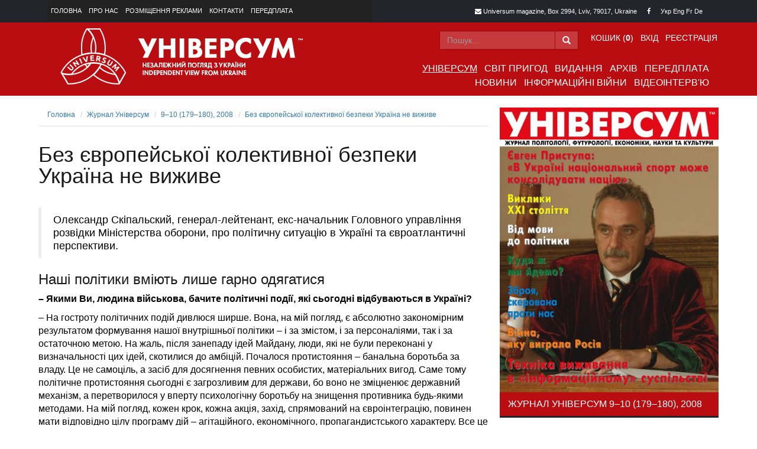

--- FILE ---
content_type: text/html; charset=UTF-8
request_url: https://universum.lviv.ua/magazines/universum/2008/5/euro-bezp.html
body_size: 30397
content:
<!DOCTYPE html>
<html lang="uk-UA">
	<head>
		<meta charset="utf-8">
		<meta http-equiv="X-UA-Compatible" content="IE=edge">
		<meta name="viewport" content="width=device-width, initial-scale=1">

		<link href="/assets/3265f753/themes/smoothness/jquery-ui.css" rel="stylesheet">
<link href="/css/bootstrap.min.css" rel="stylesheet">
<link href="/css/font-awesome.min.css" rel="stylesheet">
<link href="/css/style.css" rel="stylesheet">		<meta name="csrf-param" content="_csrf">
    <meta name="csrf-token" content="bTdkUDJkcTVYVjM.VlQfYgdoOzoDDBB3N3oMMl8QO1hYdQhodTMIZw==">

		<link rel="shortcut icon" href="/favicon.ico">
		<title>Без європейської колективної безпеки Україна не виживе :: 9–10 (179–180), 2008 :: Універсум :: Universum</title>
		<meta charset="utf-8">
		<meta name="rating" content="General" />
		<meta name="revisit-after" content="7 days" />
		<meta name="robots" content="index, follow, all" />
		<meta name="copyright" content="Copyright © 2016-2026 Universum. All rights reserved." />

		<meta name="keywords" content="Універсум - журнал політології, футурології, економіки, науки та культури" /><meta name="description" content="Універсум - журнал політології, футурології, економіки, науки та культури" /><meta name="annotation" content="Універсум - журнал політології, футурології, економіки, науки та культури" />
		<!-- HTML5 shim and Respond.js for IE8 support of HTML5 elements and media queries -->
		<!-- WARNING: Respond.js doesn't work if you view the page via file:// -->
		<!--[if lt IE 9]>
			<script src="https://oss.maxcdn.com/html5shiv/3.7.2/html5shiv.min.js"></script>
			<script src="https://oss.maxcdn.com/respond/1.4.2/respond.min.js"></script>
		<![endif]-->
	</head>
	<body>
				<!-- HEADER section -->
		<div class="container-fluid">
			<header>
				<div class="row header-top-area">
					<div class="container">
						<div class="col-sm-12 col-md-6">
							<nav class="navbar navbar-inverse navbar-header-top">
								<ul class="nav navbar-nav"><li><a href="/home/index.html">Головна</a></li><li><a href="/pages/about.html">Про нас</a></li><li><a href="/pages/about-ads.html">Розміщення реклами</a></li><li><a href="/home/contact.html">Контакти</a></li><li><a href="/magazines/subscription.html">Передплата</a></li></ul>							</nav>
						</div>
						<div class="col-sm-12 col-md-6 header-top-contacts">
							<div class="header-contact-block header-contact-mail">
								<i class="fa fa-envelope"></i> Universum magazine, Box 2994, Lviv, 79017, Ukraine
							</div>
							<div class="header-contact-block header-contact-social">
								<a href="https://www.facebook.com/universum.lviv" target="_blank"	><i class="fa fa-facebook"></i></a>
															</div>
							<div class="header-contact-block header-contact-langs">
							Укр <a href="/home/index.html?magazineurlalias=universum&amp;issueyear=2008&amp;issueurlalias=5&amp;urlalias=euro-bezp&amp;lang=en-GB">Eng</a> <a href="/home/index.html?magazineurlalias=universum&amp;issueyear=2008&amp;issueurlalias=5&amp;urlalias=euro-bezp&amp;lang=fr-FR">Fr</a> <a href="/home/index.html?magazineurlalias=universum&amp;issueyear=2008&amp;issueurlalias=5&amp;urlalias=euro-bezp&amp;lang=de-DE">De</a> 							</div>
						</div>
					</div>
				</div>

				<div class="row header-main-area">
					<div class="container">
						<div class="col-sm-4 col-md-5 logo-area">
							<a title="" href="/"><img alt="Універсум" title="Універсум" src="/images/logo.png" />
							</a>
						</div>
						<div class="col-sm-8 col-md-7">
							<div class="row">
								<div class="col-md-12 header-main-top">
									<nav class="navbar navbar-inverse navbar-login" role="navigation">
										<div class="navbar-right user-menu"><ul class="nav navbar-nav navbar-right"><li><a href="/basket/index.html">Кошик (<div id="header-basket-qty">0</div>)</a></li>
<li><a href="/customer/login.html">Вхід</a></li>
<li><a href="/customer/register.html">Реєстрація</a></li></ul></div><form id="prSearchFrom" class="navbar-form navbar-right navbar-search-form" action="https://www.google.com/search" method="GET" role="search" target="_blank"><div class="form-group form-search-header"><div class="input-group"><input name="q" type="text" placeholder="Пошук..." class="form-control"><input type="hidden" name="sitesearch" value="universum.lviv.ua" /><div class="input-group-addon"><span class="glyphicon glyphicon-search"></span></div></div></div></form>									</nav>
								</div>
								<div class="col-md-12 header-main-bottom">
									<nav class="navbar navbar-inverse navbar-main" role="navigation">
										<div class="navbar-header">
											<button type="button" class="navbar-toggle"
												data-toggle="collapse" data-target="#bs-navbar-collapse-main">
												<span class="sr-only">Toggle navigation</span><span
													class="icon-bar"></span><span class="icon-bar"></span><span
													class="icon-bar"></span>
											</button>
										</div>

										<div class="collapse navbar-collapse"	id="bs-navbar-collapse-main">
											<ul class="nav navbar-nav navbar-right"><li><a class="active" href="/magazines/universum/index.html">Універсум</a></li><li><a href="/magazines/world-of-adventures/index.html">Світ пригод</a></li><li><a href="/pages/editions.html">Видання</a></li><li><a href="/magazines/archive.html">Архів</a></li><li><a href="/magazines/subscription.html">Передплата</a></li></ul><ul class="nav navbar-nav navbar-right"><li><a href="/news/index.html">Новини</a></li><li><a href="/news/informational-war.html">Інформаційні війни</a></li><li><a href="/news/video-interview.html">Відеоінтерв'ю</a></li></ul>										</div>
									</nav>
								</div>
							</div>
						</div>
					</div>
				</div>

			</header>
		</div>

		<!-- MAIN CONTENT section -->
		<div class="container main-content-area">
			<div class="row">		<div class="col-sm-8 col-md-8">
			<ul class="breadcrumb"><li><a href="/">Головна</a></li>
<li><a href="/magazines/universum/index.html">Журнал Універсум</a></li>
<li><a href="/magazines/universum/2008/5.html">9–10 (179–180), 2008</a></li>
<li><a href="/magazines/universum/2008/5/euro-bezp.html">Без європейської колективної безпеки Україна не виживе</a></li>
</ul>			<div class="article">
				<article>
					<h1>Без європейської колективної безпеки Україна не виживе</h1><div class="row" style="margin: 0 3px 10px 3px;"></div><blockquote><p>Олександр Скіпальский, генерал-лейтенант, екс-начальник Головного управління розвідки Міністерства оборони, про політичну ситуацію в Україні та євроатлантичні перспективи.
</p></blockquote><div><h3>
Наші політики вміють лише гарно одягатися</h3><p><strong>– Якими Ви, людина військова, бачите політичні події, які 
сьогодні відбуваються в Україні? </strong></p><p>– На гостроту політичних подій дивлюся ширше. Вона, на мій 
погляд, є абсолютно закономірним результатом формування нашої внутрішньої 
політики – і за змістом, і за персоналіями, так і за остаточною метою. На жаль, 
після занепаду ідей Майдану, люди, які не були переконані у визначальності цих 
ідей, скотилися до амбіцій. Почалося протистояння – банальна боротьба за владу. 
Це не самоціль, а засіб для досягнення певних особистих, матеріальних вигод. 
Саме тому політичне протистояння сьогодні є загрозливим для держави, бо воно не 
зміцненює державний механізм, а перетворилося у вперту психологічну боротьбу на 
знищення противника будь-якими методами. На мій погляд, кожен крок, кожна акція, 
захід, спрямований на євроінтеграцію, повинен мати відповідно цілу програму дій 
– агітаційного, економічного, пропагандистського характеру. Все це повинно 
опрацьовуватися до найдрібніших деталей. А у нас так – зібралися, оголосили, 
продекларували і... самі бачите результати. Яскравим прикладом можуть бути 
потужні, ейфорійні візити екс-віце-прем'єра з євроінтеграції Олега Рибачука. І 
чим це закінчилося? Пшиком. Ось що значить, коли до влади приходять не 
професіонали – так звані молоді амбітні політики, які не мають генетичного 
професійного рівня. А вміють лише гарно одягатися і декларувати відповідні тези, 
не маючи за собою копіткої, повсякденної важкої праці. Отак дискредитуються 
позитивні ідеї. </p><p>Коли цей курс Україна декларує і ці декларації знаходять 
підтримку з боку Заходу, США, це викликає, безумовно величезний спротив Росії. І 
Росія, як держава з величезним досвідом, залучає всі свої потужні можливості. 
Особливо це робота на міжнародному рівні, робота усередині країни. Кульмінація 
війни на Кавказі – наслідок того, що Грузія готувалася до вступу до НАТО. І 
певне протистояння або вибух протистояння у нас на лінії «Президент – прем’єр», 
також результат бажання Росії впливати на Україну. Це політичне протистояння в 
Україні дуже небезпечне. Відбува­­ються процеси руйнації державного механізму, 
конфлікт поміж гілками влади і, щобільше, протистояння між силовими структурами. 
А це вже крок до громадянської війни. </p><p><strong>– На думку українських експертів, політичне протистояння 
ставить під сумнів надання Україні ПДЧ у грудні цього року. На вашу думку, є 
підстави для таких побоювань? </strong></p><p>– Я на 90 відсотків впевнений, особливо після зустрічей 
міністрів закордонних справ, яке відбулося трохи більше місяця тому, Україні 
відмовлять у наданні ПДЧ. Бо ні НАТО, ні Європейському союзу не потрібні 
проблеми, які Україна не може вирішити сама, а за неї має вирішувати хтось. 
Напередодні таких важливих подій прем’єру та президенту треба зціпити зуби і не 
загострювати подій. </p><h3>Інтеграція в Росію нас нищить</h3><p><strong>– А коли варто очікувати надання Україні ПДЧ? Зрештою, 
вступ до НАТО для України – це більше політичне питання чи питання технічної 
готовності наших Збройних сил? </strong></p><p>– Я не хочу належати до людей, які видають бажане за дійсне. 
Безумовно, якби наші вищі владні ешелони не повели себе так і не скомпрометували 
внутрішню і міжнародну політику, то Україна мала б шанси отримати ПДЧ, особливо 
на тлі війни в Грузії. І це відповідало б бажанню світової спільноти, стримувало 
б відродження агресивного курсу Росії. А чому Україна упродовж століть не могла 
стати нормальною повноцінною державою? Бо розумні, геніальні українці змушені 
були служити іншим народам. До всього, Україна розташована на геополітичному 
зламі Європи й Азії. І хто б не йшов через Україну, прагне від неї відкусити 
ласий шматок. Немає у нас іншого – найстабільнішого, найскорішого – способу 
зберегти і зміцнити нашу державність, як вступити до європейської колективної 
безпеки, тобто у НАТО. Без європейської колективної безпеки Україна не виживе як 
незалежна держава. Якщо ми у черговий раз приєднаємося до російської системи 
колективної безпеки, Україна розчиниться і асимілюється, бо вже й так процес 
асиміляції України Росією наблизився до небезпечної межі. Тільки генетична сила 
української нації і пам'ять про боротьбу, про жертовність борців за незалежність 
все ще підтримує українців. Інтеграція в Росію нас нищить. А нейтральними ми не 
вистоїмо – відкусять. </p><p>До прикладу, металу сьогодні стільки, що ніхто не купує, а 
скільки населення у світі голодує? А в Україні є земля, яка має можливість 
відроджуватися, очищатися і далі годувати людей. І вже вкотре Україна стоїть на 
порозі національної катастрофи – йдеться про небезпеку продажу землі. Я бачу, що 
таку позицію озвучує сьогодні і президент, і прем’єр-міністр. Щойно ми 
перетворимо нашу рідну землю в товар, то й українці перетворяться у кріпаків XXI 
століття. </p><p><strong>– Нещодавно міністр закордонних справ Російської Федерації 
Сергій Лавров заявив, що має намір запропонувати Києву продовжити терміни 
перебування Чорноморсь­ко­­го флоту в Криму після 2017 року. На вашу дкмку, чим 
закінчаться такі прагнення Росії? </strong></p><p>– Росія вміє успішно проводити свою політику. З 1991 року 
Україна перебуває у статусі суверенної, соборної, незалежної держави. Класичною 
формою отримання незалежності є національно-визвольний рух. Але таку боротьбу не 
обов’язково вести за допомогою танків і зброї, а за допомогою спеціальних 
технологій. Ця боротьба ніколи не припинялася і ще не скоро закінчиться. Тому 
заяви і щодо базування Чорномор­ського флоту, і про утримання російської церкви 
– це важелі впливу на Україну, на її верхівку, на стримування України у 
самостійному прийнятті рішень. Годі сподіватися, що Лавров висловить іншу думку, 
нічого. Росіяни краще, ніж українці, розуміють, що інтеграція України в Європу – 
це зміна геополітичних полюсів, що Росія у такому разі ніколи не перетвориться у 
другий полюс протистояння, про що вона мріє. Бо саме за допомогою України Росія 
завжди була сильною. </p><h3>Питання ядерної зброї сьогодні не актуальне</h3><p><strong>– Віце-адмірал Кожин вважає, що Росія за базування свого 
флоту у Криму щорічно має платити Украї­ні декілька мільярдів доларів. Але як 
домогтися, аби ці гроші таки були виплачені. </strong></p><p>– Попередня українська влада пішла на компроміс, поступки 
Росії, а цього не можна було робити. Та влада керувалася особистою 
зацікавленістю, маючи зав’язаний з Росією бізнес і отримуючи преференції у 
газовій сфері. Вона пішла на поступку погашення боргів і оплати за базування 
флоту. Нинішній Президент однозначно задекларував позицію прямих розрахунків. 
Але в умовах політичної кризи поки рішення немає. Я поділяю позицію Президента 
Віктора Ющенка у питанні отримання реальної платні за перебування ЧФ Росії у 
Криму. </p><p><strong>– Чи можливе сьогодні повернення України до ядерного 
статусу?</strong> </p><p>– Якщо Україна заявить про своє прагнення відновити ядерний 
статус, то про міжнародну підтримку країн, які б давали відповідні гарантії, у 
тому числі США та Росії, не може йти мови. Я думаю, що питання ядерної зброї 
сьогодні не актуальне і порушують його лише окремі політики. Це не є предметом 
першої необхідності для Української держави. </p><p><strong>– Як ви оціните нинішній стан Збройних сил України?</strong></p><p>– Не беру на себе відповідальність давати оцінку зсередини, 
структурно, але те, що у нас за сімнадцять років незалежності не появилося 
новітніх систем озброєння, що наші ракети при стрільбі вибухають або міняють 
курс і самознищуються, свідчить, що оборонний потенціал у нас дуже ослаблений. 
Ослаблений він і через пограбування матеріальної бази ЗСУ, – забирають землі, 
будівлі. Все це йде не на переозброєння армії чи підвищення грошового утримання 
військовослужбовців, а на збагачення олігархічних кланів. І це трагічно. </p><p align="right"><strong>Розмовляв Ярослав ІВАНОЧКО <br>
25 жовтня 2008 року</strong></p></div>				</article>
			</div>
		</div>


<div class="col-sm-4 col-md-4">
	
<div class="block-home-content">
	<div class="block-image">
		<a href="/magazines/universum/2008/5.html"><img src="/data/magissues/large/52.jpg" alt="Універсум 9–10 (179–180), 2008" title="Універсум 9–10 (179–180), 2008"></a>	</div>
	<h2 class="block-title">Журнал Універсум 9–10 (179–180), 2008</h2>	<div class="block-body">
		<h1>Євген Приступа: «Спорт в Україні може консолідувати націю»</h1><div style="height: 310px !important; overflow: hidden;"><p><span class="highlight"><a href="/magazines/universum/rubric/reality.html">РЕАЛІЇ СЬОГОДЕННЯ</a></span> <a class="author" href="/magazines/universum/author/oleh-romanchuk.html">Олег К. Романчук</a> <a href="/magazines/universum/2008/5/moroch.html">«Я не знаю, хто кого морочить…»</a><br><p><span class="highlight"><a href="/magazines/universum/rubric/safety.html">БЕЗПЕКА ДЕРЖАВИ</a></span> <a class="author" href="/magazines/universum/author/svatko.html">Ярослав  Сватко</a> <a href="/magazines/universum/2008/5/bezp.html">Національна безпека України в умовах ведення інформаційних воєн</a><br><a class="author" href="/magazines/universum/author/oleh-romanchuk.html">Олег К. Романчук</a> <a href="/magazines/universum/2008/5/viyna-ros.html">Війна, яку виграла Росія </a><br> <a href="/magazines/universum/2008/5/euro-bezp.html">Без європейської колективної безпеки Україна не виживе</a><br><p><span class="highlight"><a href="/magazines/universum/rubric/234345346.html">ЕКСКЛЮЗИВ</a></span>  <a href="/magazines/universum/2008/5/sport.html">Євген Приступа: «Спорт в Україні може консолідувати націю»</a><br><p><span class="highlight"><a href="/magazines/universum/rubric/politology.html">ПОЛІТОЛОГІЯ</a></span> <a class="author" href="/magazines/universum/author/bahan.html">Олег  Баган</a> <a href="/magazines/universum/2008/5/karp.html">Який народ живе за Карпатами?</a><br><p><span class="highlight"><a href="/magazines/universum/rubric/56876978.html">МОВА І НАЦІЯ</a></span>  <a href="/magazines/universum/2008/5/mov-pol.html">Від мови до політики</a><br><p><span class="highlight"><a href="/magazines/universum/rubric/culture.html">КУЛЬТУРА</a></span> <a class="author" href="/magazines/universum/author/maslov.html">Олексій  Маслов</a> <a href="/magazines/universum/2008/5/zabuv.html">Культура як забування</a><br><p><span class="highlight"><a href="/magazines/universum/rubric/memory.html">ПАМ’ЯТЬ</a></span>  <a href="/magazines/universum/2008/5/pokal.html">Юрко Покальчук: «З державою не все гаразд. Держава ще недоросла»</a><br><p><span class="highlight"><a href="/magazines/universum/rubric/editorial.html">СЛОВО РЕДАКЦІЙНЕ</a></span> <a class="author" href="/magazines/universum/author/kravchuk_o.html">Олександр   Кравчук</a> Куди ж ми йдемо?<br></p></div>	</div>
	<div class="block-footer">
		<a href="/magazines/universum/2008/5.html">Більше про випуск &raquo;</a>	</div>
</div>

<div class="block-home-content">
		<a class="subscribe" href="/magazines/universum/subscription.html">Оформити передоплату</a></div>

<div class="block-home-content block-news">
	<h2 class="block-title">Наші новини</h2>
	<div class="block-body">
		<div style="height: 410px !important; overflow: hidden;">		<ul>
		<li><a href="/pages/editions/2020/zhur-univ.html" target="">НОВА КНИЖКА ВИДАВНИЦТВА «УНІВЕРСУМ»</a></li><li><a href="/news/our-news/21.01.2026/shch-mert-pam.html" target="">Епоха імперій повертається, або Про «війномир» та «перемогопоразку» в книзі підсумків і пророцтв Юрія Щербака «Мертва пам’ять»</a></li><li><a href="/news/our-news/21.01.2026/shch-zakh-ukr.html" target="">1997 РІК. ДІАЛОГ, ЯКИЙ І СЬОГОДНІ НА ЧАСІ / Юрій Щербак: «Захищав і захищаю національні інтереси незалежної України» </a></li><li><a href="/news/our-news/19.01.2026/diasp-sv-andr.html" target="">Традиційне Свято в Осередку ім. св. Андрія</a></li><li><a href="/news/our-news/09.01.2026/rom-scr-pand.html" target="">Олег К. Романчук. «Скриньку Пандори» відкрито, або Що буде далі</a></li><li><a href="/news/our-news/09.01.2026/shch-ven-naf.html" target="">Венесуела: Важка нафта, нелегка доля...</a></li><li><a href="/news/our-news/09.01.2026/bor-prez-vils.html" target="">108 років тому президент Вільсон теж мав план</a></li><li><a href="/magazines/universum/2025/6.html" target="">Вийшло чергове 11–12 (385–386), 2025 число журналу «Універсум»</a></li><li><a href="/news/our-news/15.12.2025/bor-or-rob.html" target="">Не слухаймо політичних оракулів, нам своє робити</a></li><li><a href="/news/our-news/11.12.2025/rom-did-trump.html" target="">Олег К. Романчук. Якого дідька, Трампе, або Застереження класика</a></li>		</ul>
		</div>	</div>
	<div class="block-footer">
		<a href="/news/our-news.html">Дізнатись більше &raquo;</a>	</div>
</div>

<div class="block-home-content text-center">
	<a href="https://www.officers.org.ua/"><img src="/images/partners_1.jpg" /></a>

</div>
</div>
</div>		</div>

		<div class="container-fluid">
			<!-- FOOTER section -->
			<footer>
				<div class="row footer-top">
					<div class="col-md-12 text-center">
						<nav class="navbar navbar-footer" role="navigation">
							<ul class="nav navbar-nav navbar-center">
							<li><a class="active" href="/magazines/universum/index.html">Універсум</a><li><li><a href="/magazines/world-of-adventures/index.html">Світ пригод</a><li><li><a href="/pages/editions.html">Видання</a><li><li><a href="/magazines/archive.html">Архів</a><li><li><a href="/magazines/subscription.html">Передплата</a><li><li><a href="/news/index.html">Новини</a><li><li><a href="/news/informational-war.html">Інформаційні війни</a><li><li><a href="/news/video-interview.html">Відеоінтерв'ю</a><li>							</ul>
						</nav>
					</div>
				</div>
				<div class="row footer-middle">
					<div class="col-md-12 text-center">
						© 2016-2026 «Універсум». Всі права застережено.<br /> Використання матеріалів сайту  для друкованих видань дозволяється за умови посилання на журнал «УНІВЕРСУМ».<br />
						Для інтернет-видань обов'язковим є пряме, відкрите для пошукових систем, гіперпосилання в першому абзаці тексту на конкретний матеріал «УНІВЕРСУМУ».
					</div>
				</div>
				<div class="row footer-bottom">
					<div class="col-md-12 text-center">
						This project was supported by the Media Development Fund of the	U.S. Embassy in Ukraine.<br />
						Проект здійснено за підтримки Фонду розвитку ЗМІ Посольства США в Україні.<br />
						The views of the authors do not necessarily reflect the official position of the U.S. Government.<br />
						Погляди авторів не обов’язково збігаються з офіційною позицією уряду США.
					</div>
				</div>
			</footer>
		</div>

		<script src="/assets/3fa1039c/jquery-1.11.2.min.js"></script>
<script src="/assets/ea12842a/yii.js"></script>
<script src="/assets/3265f753/jquery-ui.js"></script>
<script src="/js/bootstrap.min.js"></script>
<script src="/assets/ea12842a/yii.activeForm.js"></script>
<script type="text/javascript">jQuery(document).ready(function () {
jQuery('#prSearchFrom').yiiActiveForm([], []);
});</script>	</body>
</html>
